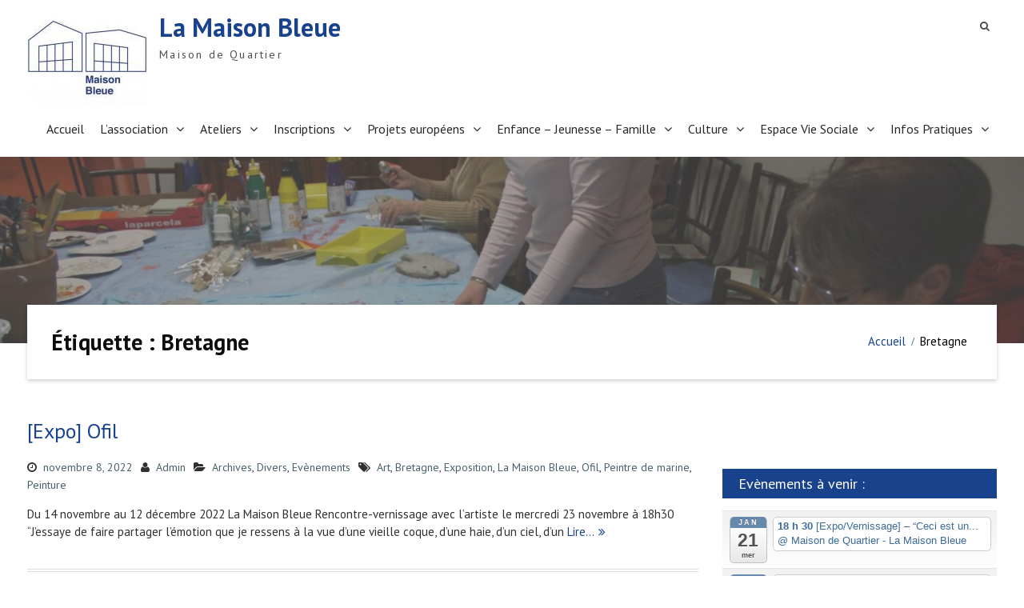

--- FILE ---
content_type: text/html; charset=UTF-8
request_url: https://lamaisonbleuerennes.fr/tag/bretagne
body_size: 16130
content:
<!DOCTYPE html> <html lang="fr-FR"><head>
	    <meta charset="UTF-8">
    <meta name="viewport" content="width=device-width, initial-scale=1">
    <link rel="profile" href="http://gmpg.org/xfn/11">
    <link rel="pingback" href="https://lamaisonbleuerennes.fr/xmlrpc.php">
    
<title>Bretagne &#8211; La Maison Bleue</title>
        <style type="text/css">
        </style>
        <link rel='dns-prefetch' href='//maxcdn.bootstrapcdn.com' />
<link rel='dns-prefetch' href='//fonts.googleapis.com' />
<link rel='dns-prefetch' href='//s.w.org' />
<link rel="alternate" type="application/rss+xml" title="La Maison Bleue &raquo; Flux" href="https://lamaisonbleuerennes.fr/feed" />
<link rel="alternate" type="application/rss+xml" title="La Maison Bleue &raquo; Flux des commentaires" href="https://lamaisonbleuerennes.fr/comments/feed" />
<link rel="alternate" type="application/rss+xml" title="La Maison Bleue &raquo; Flux de l’étiquette Bretagne" href="https://lamaisonbleuerennes.fr/tag/bretagne/feed" />
		<script type="text/javascript">
			window._wpemojiSettings = {"baseUrl":"https:\/\/s.w.org\/images\/core\/emoji\/11\/72x72\/","ext":".png","svgUrl":"https:\/\/s.w.org\/images\/core\/emoji\/11\/svg\/","svgExt":".svg","source":{"concatemoji":"https:\/\/lamaisonbleuerennes.fr\/wp-includes\/js\/wp-emoji-release.min.js?ver=4.9.28"}};
			!function(e,a,t){var n,r,o,i=a.createElement("canvas"),p=i.getContext&&i.getContext("2d");function s(e,t){var a=String.fromCharCode;p.clearRect(0,0,i.width,i.height),p.fillText(a.apply(this,e),0,0);e=i.toDataURL();return p.clearRect(0,0,i.width,i.height),p.fillText(a.apply(this,t),0,0),e===i.toDataURL()}function c(e){var t=a.createElement("script");t.src=e,t.defer=t.type="text/javascript",a.getElementsByTagName("head")[0].appendChild(t)}for(o=Array("flag","emoji"),t.supports={everything:!0,everythingExceptFlag:!0},r=0;r<o.length;r++)t.supports[o[r]]=function(e){if(!p||!p.fillText)return!1;switch(p.textBaseline="top",p.font="600 32px Arial",e){case"flag":return s([55356,56826,55356,56819],[55356,56826,8203,55356,56819])?!1:!s([55356,57332,56128,56423,56128,56418,56128,56421,56128,56430,56128,56423,56128,56447],[55356,57332,8203,56128,56423,8203,56128,56418,8203,56128,56421,8203,56128,56430,8203,56128,56423,8203,56128,56447]);case"emoji":return!s([55358,56760,9792,65039],[55358,56760,8203,9792,65039])}return!1}(o[r]),t.supports.everything=t.supports.everything&&t.supports[o[r]],"flag"!==o[r]&&(t.supports.everythingExceptFlag=t.supports.everythingExceptFlag&&t.supports[o[r]]);t.supports.everythingExceptFlag=t.supports.everythingExceptFlag&&!t.supports.flag,t.DOMReady=!1,t.readyCallback=function(){t.DOMReady=!0},t.supports.everything||(n=function(){t.readyCallback()},a.addEventListener?(a.addEventListener("DOMContentLoaded",n,!1),e.addEventListener("load",n,!1)):(e.attachEvent("onload",n),a.attachEvent("onreadystatechange",function(){"complete"===a.readyState&&t.readyCallback()})),(n=t.source||{}).concatemoji?c(n.concatemoji):n.wpemoji&&n.twemoji&&(c(n.twemoji),c(n.wpemoji)))}(window,document,window._wpemojiSettings);
		</script>
		<style type="text/css">
img.wp-smiley,
img.emoji {
	display: inline !important;
	border: none !important;
	box-shadow: none !important;
	height: 1em !important;
	width: 1em !important;
	margin: 0 .07em !important;
	vertical-align: -0.1em !important;
	background: none !important;
	padding: 0 !important;
}
</style>
<link rel='stylesheet' id='ai1ec_style-css'  href='//lamaisonbleuerennes.fr/wp-content/plugins/all-in-one-event-calendar/public/themes-ai1ec/vortex/css/ai1ec_parsed_css.css?ver=2.5.31' type='text/css' media='all' />
<link rel='stylesheet' id='contact-form-7-css'  href='https://lamaisonbleuerennes.fr/wp-content/plugins/contact-form-7/includes/css/styles.css?ver=5.0.2' type='text/css' media='all' />
<link rel='stylesheet' id='fts-feeds-css'  href='https://lamaisonbleuerennes.fr/wp-content/plugins/feed-them-social/feeds/css/styles.css?ver=4.9.28' type='text/css' media='all' />
<link rel='stylesheet' id='SFSImainCss-css'  href='https://lamaisonbleuerennes.fr/wp-content/plugins/ultimate-social-media-icons/css/sfsi-style.css?ver=2.9.4' type='text/css' media='all' />
<link rel='stylesheet' id='ffwd_frontend-css'  href='https://lamaisonbleuerennes.fr/wp-content/plugins/wd-facebook-feed/css/ffwd_frontend.css?ver=1.0.35' type='text/css' media='all' />
<link rel='stylesheet' id='ffwd_font-awesome-css'  href='https://lamaisonbleuerennes.fr/wp-content/plugins/wd-facebook-feed/css/font-awesome/font-awesome.css?ver=4.4.0' type='text/css' media='all' />
<link rel='stylesheet' id='ffwd_mCustomScrollbar-css'  href='https://lamaisonbleuerennes.fr/wp-content/plugins/wd-facebook-feed/css/jquery.mCustomScrollbar.css?ver=1.0.35' type='text/css' media='all' />
<link rel='stylesheet' id='font-awesome-css'  href='//maxcdn.bootstrapcdn.com/font-awesome/4.4.0/css/font-awesome.min.css?ver=4.9.28' type='text/css' media='all' />
<link rel='stylesheet' id='ot-widget-style-css'  href='https://lamaisonbleuerennes.fr/wp-content/plugins/orange-themes-custom-widgets/css/style-plugins.css?ver=4.9.28' type='text/css' media='all' />
<link rel='stylesheet' id='animate-css'  href='https://lamaisonbleuerennes.fr/wp-content/themes/corpo-eye-pro/third-party/wow/css/animate.min.css?ver=3.5' type='text/css' media='all' />
<link rel='stylesheet' id='corpo-eye-google-fonts-css'  href='//fonts.googleapis.com/css?family=PT+Sans%3A400%2C500%2C600%2C700&#038;subset=latin%2Clatin-ext' type='text/css' media='all' />
<link rel='stylesheet' id='jquery-sidr-css'  href='https://lamaisonbleuerennes.fr/wp-content/themes/corpo-eye-pro/third-party/sidr/css/jquery.sidr.dark.min.css?ver=2.2.1' type='text/css' media='all' />
<link rel='stylesheet' id='corpo-eye-style-css'  href='https://lamaisonbleuerennes.fr/wp-content/themes/corpo-eye-pro/style.css?ver=2.0' type='text/css' media='all' />
<link rel='stylesheet' id='newsletter-css'  href='https://lamaisonbleuerennes.fr/wp-content/plugins/newsletter/style.css?ver=5.5.0' type='text/css' media='all' />
<script type='text/javascript' src='https://lamaisonbleuerennes.fr/wp-includes/js/jquery/jquery.js?ver=1.12.4'></script>
<script type='text/javascript' src='https://lamaisonbleuerennes.fr/wp-includes/js/jquery/jquery-migrate.min.js?ver=1.4.1'></script>
<script type='text/javascript' src='https://lamaisonbleuerennes.fr/wp-content/plugins/feed-them-social/feeds/js/powered-by.js?ver=4.9.28'></script>
<script type='text/javascript' src='https://lamaisonbleuerennes.fr/wp-content/plugins/feed-them-social/feeds/js/fts-global.js?ver=4.9.28'></script>
<script type='text/javascript'>
/* <![CDATA[ */
var ffwd_frontend_text = {"comment_reply":"Reply","view":"View","more_comments":"more comments","year":"year","years":"years","hour":"hour","hours":"hours","months":"months","month":"month","weeks":"weeks","week":"week","days":"days","day":"day","minutes":"minutes","minute":"minute","seconds":"seconds","second":"second","ago":"ago","ajax_url":"https:\/\/lamaisonbleuerennes.fr\/wp-admin\/admin-ajax.php","and":"and","others":"others"};
/* ]]> */
</script>
<script type='text/javascript' src='https://lamaisonbleuerennes.fr/wp-content/plugins/wd-facebook-feed/js/ffwd_frontend.js?ver=1.0.35'></script>
<script type='text/javascript' src='https://lamaisonbleuerennes.fr/wp-content/plugins/wd-facebook-feed/js/jquery.mobile.js?ver=1.0.35'></script>
<script type='text/javascript' src='https://lamaisonbleuerennes.fr/wp-content/plugins/wd-facebook-feed/js/jquery.mCustomScrollbar.concat.min.js?ver=1.0.35'></script>
<script type='text/javascript' src='https://lamaisonbleuerennes.fr/wp-content/plugins/wd-facebook-feed/js/jquery.fullscreen-0.4.1.js?ver=0.4.1'></script>
<script type='text/javascript'>
/* <![CDATA[ */
var ffwd_objectL10n = {"ffwd_field_required":"field is required.","ffwd_mail_validation":"This is not a valid email address.","ffwd_search_result":"There are no images matching your search."};
/* ]]> */
</script>
<script type='text/javascript' src='https://lamaisonbleuerennes.fr/wp-content/plugins/wd-facebook-feed/js/ffwd_gallery_box.js?ver=1.0.35'></script>
<link rel='https://api.w.org/' href='https://lamaisonbleuerennes.fr/wp-json/' />
<link rel="EditURI" type="application/rsd+xml" title="RSD" href="https://lamaisonbleuerennes.fr/xmlrpc.php?rsd" />
<link rel="wlwmanifest" type="application/wlwmanifest+xml" href="https://lamaisonbleuerennes.fr/wp-includes/wlwmanifest.xml" /> 
<meta name="generator" content="WordPress 4.9.28" />
<meta name="follow.[base64]" content="ZM9YKx3HbtFNjqkTxbrX"/><link rel="icon" href="https://lamaisonbleuerennes.fr/wp-content/uploads/2021/03/logotitre_RVB-e1616492112516-150x150.jpg" sizes="32x32" />
<link rel="icon" href="https://lamaisonbleuerennes.fr/wp-content/uploads/2021/03/logotitre_RVB-e1616493784841.jpg" sizes="192x192" />
<link rel="apple-touch-icon-precomposed" href="https://lamaisonbleuerennes.fr/wp-content/uploads/2021/03/logotitre_RVB-e1616493784841.jpg" />
<meta name="msapplication-TileImage" content="https://lamaisonbleuerennes.fr/wp-content/uploads/2021/03/logotitre_RVB-e1616493784841.jpg" />
<style type="text/css">body{color:#303030}
h1,h2,h3,h4,h5,h6{color:#0c0c0c}
#content .entry-title{color:#000000}
#featured-slider .overlay-enabled .cycle-slide::after,#custom-header::after,#featured-slider .overlay-disabled .cycle-caption::after{background-color:#707070}
.header-content,#breadcrumb{color:#000000}
</style></head>

<body class="archive tag tag-bretagne tag-619 wp-custom-logo sfsi_actvite_theme_flat group-blog global-layout-right-sidebar header-overlap-off enabled-sticky-primary-menu">

	    <div id="page" class="hfeed site">
    <a class="skip-link screen-reader-text" href="#content">Skip to content</a>		<a id="mobile-trigger" href="#mob-menu"><i class="fa fa-bars"></i></a>
		<div id="mob-menu">
			<ul id="menu-menu-1" class="menu"><li id="menu-item-247" class="menu-item menu-item-type-custom menu-item-object-custom menu-item-home menu-item-247"><a href="http://lamaisonbleuerennes.fr/">Accueil</a></li>
<li id="menu-item-9667" class="menu-item menu-item-type-custom menu-item-object-custom menu-item-has-children menu-item-9667"><a href="#">L&#8217;association</a>
<ul class="sub-menu">
	<li id="menu-item-1616" class="menu-item menu-item-type-post_type menu-item-object-post menu-item-1616"><a href="https://lamaisonbleuerennes.fr/presentation-2">Histoire de la Maison Bleue</a></li>
	<li id="menu-item-10093" class="menu-item menu-item-type-post_type menu-item-object-post menu-item-10093"><a href="https://lamaisonbleuerennes.fr/projet-associatif">Projet associatif</a></li>
	<li id="menu-item-1628" class="menu-item menu-item-type-post_type menu-item-object-post menu-item-1628"><a href="https://lamaisonbleuerennes.fr/equipe-permanente">Equipe permanente</a></li>
	<li id="menu-item-1629" class="menu-item menu-item-type-post_type menu-item-object-post menu-item-1629"><a href="https://lamaisonbleuerennes.fr/conseil-dadministration">Conseil d&#8217;Administration</a></li>
	<li id="menu-item-1630" class="menu-item menu-item-type-post_type menu-item-object-post menu-item-1630"><a href="https://lamaisonbleuerennes.fr/partenaires-2">Partenaires</a></li>
	<li id="menu-item-10104" class="menu-item menu-item-type-post_type menu-item-object-post menu-item-10104"><a href="https://lamaisonbleuerennes.fr/rapports-dactivites">Rapports d&#8217;activités</a></li>
</ul>
</li>
<li id="menu-item-1263" class="menu-item menu-item-type-post_type menu-item-object-page menu-item-has-children menu-item-1263"><a href="https://lamaisonbleuerennes.fr/ateliers">Ateliers</a>
<ul class="sub-menu">
	<li id="menu-item-10118" class="menu-item menu-item-type-post_type menu-item-object-post menu-item-10118"><a href="https://lamaisonbleuerennes.fr/tarifs">Tarifs</a></li>
	<li id="menu-item-1267" class="menu-item menu-item-type-taxonomy menu-item-object-category menu-item-has-children menu-item-1267"><a href="https://lamaisonbleuerennes.fr/category/musiques">Musique</a>
	<ul class="sub-menu">
		<li id="menu-item-1575" class="menu-item menu-item-type-post_type menu-item-object-post menu-item-1575"><a href="https://lamaisonbleuerennes.fr/eveil-et-formation-musicale">Éveil et Sensibilisation musicale</a></li>
		<li id="menu-item-1576" class="menu-item menu-item-type-post_type menu-item-object-post menu-item-1576"><a href="https://lamaisonbleuerennes.fr/cours-dinstruments">Cours d&#8217;instruments</a></li>
		<li id="menu-item-1492" class="menu-item menu-item-type-post_type menu-item-object-post menu-item-1492"><a href="https://lamaisonbleuerennes.fr/chant-chorale">Chant/Chorales</a></li>
	</ul>
</li>
	<li id="menu-item-1264" class="menu-item menu-item-type-taxonomy menu-item-object-category menu-item-has-children menu-item-1264"><a href="https://lamaisonbleuerennes.fr/category/activites-creatives">Art et Création</a>
	<ul class="sub-menu">
		<li id="menu-item-1647" class="menu-item menu-item-type-post_type menu-item-object-post menu-item-1647"><a href="https://lamaisonbleuerennes.fr/peinture-et-dessin">Peinture, Dessin, Arts plastiques</a></li>
		<li id="menu-item-1645" class="menu-item menu-item-type-post_type menu-item-object-post menu-item-1645"><a href="https://lamaisonbleuerennes.fr/couture-2">Couture</a></li>
		<li id="menu-item-6845" class="menu-item menu-item-type-post_type menu-item-object-post menu-item-6845"><a href="https://lamaisonbleuerennes.fr/echecs">Echecs</a></li>
	</ul>
</li>
	<li id="menu-item-1268" class="menu-item menu-item-type-taxonomy menu-item-object-category menu-item-has-children menu-item-1268"><a href="https://lamaisonbleuerennes.fr/category/theatre-langue">Expression</a>
	<ul class="sub-menu">
		<li id="menu-item-1642" class="menu-item menu-item-type-post_type menu-item-object-post menu-item-1642"><a href="https://lamaisonbleuerennes.fr/theatre-2">Théâtre</a></li>
		<li id="menu-item-4602" class="menu-item menu-item-type-post_type menu-item-object-post menu-item-4602"><a href="https://lamaisonbleuerennes.fr/atelier-decriture">Atelier d&#8217;écriture</a></li>
		<li id="menu-item-7941" class="menu-item menu-item-type-post_type menu-item-object-post menu-item-7941"><a href="https://lamaisonbleuerennes.fr/italien">Italien / Arabe</a></li>
	</ul>
</li>
	<li id="menu-item-1266" class="menu-item menu-item-type-taxonomy menu-item-object-category menu-item-has-children menu-item-1266"><a href="https://lamaisonbleuerennes.fr/category/danses">Danse</a>
	<ul class="sub-menu">
		<li id="menu-item-1643" class="menu-item menu-item-type-post_type menu-item-object-post menu-item-1643"><a href="https://lamaisonbleuerennes.fr/danses-enfants">Danse et Expression corporelle Enfants</a></li>
		<li id="menu-item-1644" class="menu-item menu-item-type-post_type menu-item-object-post menu-item-1644"><a href="https://lamaisonbleuerennes.fr/danses-jeunes-et-adultes">Danse Jeunes et Adultes</a></li>
	</ul>
</li>
	<li id="menu-item-1265" class="menu-item menu-item-type-taxonomy menu-item-object-category menu-item-has-children menu-item-1265"><a href="https://lamaisonbleuerennes.fr/category/bien-etre-et-sante">Forme &#038; Bien-être</a>
	<ul class="sub-menu">
		<li id="menu-item-10309" class="menu-item menu-item-type-post_type menu-item-object-post menu-item-10309"><a href="https://lamaisonbleuerennes.fr/gym-stretching-postural-renforcement-musculaire">Gym / Renforcement musculaire</a></li>
		<li id="menu-item-10308" class="menu-item menu-item-type-post_type menu-item-object-post menu-item-10308"><a href="https://lamaisonbleuerennes.fr/oriental-training-zumba">Oriental training / Zumba</a></li>
		<li id="menu-item-10307" class="menu-item menu-item-type-post_type menu-item-object-post menu-item-10307"><a href="https://lamaisonbleuerennes.fr/sophrologie">Sophrologie</a></li>
		<li id="menu-item-10306" class="menu-item menu-item-type-post_type menu-item-object-post menu-item-10306"><a href="https://lamaisonbleuerennes.fr/pilates">Pilates</a></li>
		<li id="menu-item-10305" class="menu-item menu-item-type-post_type menu-item-object-post menu-item-10305"><a href="https://lamaisonbleuerennes.fr/yoga-tai-chi-chuan">Yoga / Tai Chi Chuan</a></li>
		<li id="menu-item-10304" class="menu-item menu-item-type-post_type menu-item-object-post menu-item-10304"><a href="https://lamaisonbleuerennes.fr/feldenkrais-danse-douce">Feldenkrais / Danse douce</a></li>
		<li id="menu-item-10447" class="menu-item menu-item-type-post_type menu-item-object-post menu-item-10447"><a href="https://lamaisonbleuerennes.fr/yoga-en-famille">Yoga en famille</a></li>
	</ul>
</li>
</ul>
</li>
<li id="menu-item-10196" class="menu-item menu-item-type-custom menu-item-object-custom menu-item-home menu-item-has-children menu-item-10196"><a href="https://lamaisonbleuerennes.fr/#">Inscriptions</a>
<ul class="sub-menu">
	<li id="menu-item-10205" class="menu-item menu-item-type-post_type menu-item-object-post menu-item-10205"><a href="https://lamaisonbleuerennes.fr/adhesion">Adhésion</a></li>
	<li id="menu-item-10225" class="menu-item menu-item-type-post_type menu-item-object-post menu-item-10225"><a href="https://lamaisonbleuerennes.fr/inscriptions-et-reinscriptions-2025-2026">Inscriptions et Réinscriptions 2025-2026</a></li>
	<li id="menu-item-10230" class="menu-item menu-item-type-post_type menu-item-object-post menu-item-10230"><a href="https://lamaisonbleuerennes.fr/tarifs-solidaires-2">Tarifs solidaires</a></li>
	<li id="menu-item-10204" class="menu-item menu-item-type-post_type menu-item-object-post menu-item-10204"><a href="https://lamaisonbleuerennes.fr/modalites-de-paiement">Modalités de paiement</a></li>
	<li id="menu-item-10203" class="menu-item menu-item-type-post_type menu-item-object-post menu-item-10203"><a href="https://lamaisonbleuerennes.fr/aides-sociales">Aides sociales</a></li>
</ul>
</li>
<li id="menu-item-9668" class="menu-item menu-item-type-custom menu-item-object-custom menu-item-has-children menu-item-9668"><a href="#">Projets européens</a>
<ul class="sub-menu">
	<li id="menu-item-9386" class="menu-item menu-item-type-post_type menu-item-object-post menu-item-9386"><a href="https://lamaisonbleuerennes.fr/maisons-europeennes-de-la-lecture">Maisons Européennes de la Lecture</a></li>
	<li id="menu-item-9387" class="menu-item menu-item-type-post_type menu-item-object-post menu-item-9387"><a href="https://lamaisonbleuerennes.fr/raconte-moi-leurope">Raconte-moi l&#8217;Europe</a></li>
</ul>
</li>
<li id="menu-item-9669" class="menu-item menu-item-type-custom menu-item-object-custom menu-item-has-children menu-item-9669"><a href="#">Enfance &#8211; Jeunesse &#8211; Famille</a>
<ul class="sub-menu">
	<li id="menu-item-1851" class="menu-item menu-item-type-post_type menu-item-object-page menu-item-has-children menu-item-1851"><a href="https://lamaisonbleuerennes.fr/enfance-3-9-ans">Petite Enfance et Enfance</a>
	<ul class="sub-menu">
		<li id="menu-item-1920" class="menu-item menu-item-type-taxonomy menu-item-object-category menu-item-1920"><a href="https://lamaisonbleuerennes.fr/category/activites-enfance">Activités Enfance</a></li>
	</ul>
</li>
	<li id="menu-item-1852" class="menu-item menu-item-type-post_type menu-item-object-page menu-item-has-children menu-item-1852"><a href="https://lamaisonbleuerennes.fr/jeunesse-10-17-ans">Jeunesse</a>
	<ul class="sub-menu">
		<li id="menu-item-1921" class="menu-item menu-item-type-taxonomy menu-item-object-category menu-item-1921"><a href="https://lamaisonbleuerennes.fr/category/activites-jeunesse">Activités Jeunesse</a></li>
	</ul>
</li>
	<li id="menu-item-1853" class="menu-item menu-item-type-post_type menu-item-object-page menu-item-1853"><a href="https://lamaisonbleuerennes.fr/famille-parentalite">Famille</a></li>
</ul>
</li>
<li id="menu-item-9670" class="menu-item menu-item-type-custom menu-item-object-custom menu-item-has-children menu-item-9670"><a href="#">Culture</a>
<ul class="sub-menu">
	<li id="menu-item-2109" class="menu-item menu-item-type-post_type menu-item-object-page menu-item-has-children menu-item-2109"><a href="https://lamaisonbleuerennes.fr/evenements-2">Evènements</a>
	<ul class="sub-menu">
		<li id="menu-item-2111" class="menu-item menu-item-type-taxonomy menu-item-object-category menu-item-2111"><a href="https://lamaisonbleuerennes.fr/category/evenements/actualite">Actualité</a></li>
		<li id="menu-item-2136" class="menu-item menu-item-type-post_type menu-item-object-post menu-item-2136"><a href="https://lamaisonbleuerennes.fr/a-venir">A venir</a></li>
		<li id="menu-item-2112" class="menu-item menu-item-type-taxonomy menu-item-object-category menu-item-2112"><a href="https://lamaisonbleuerennes.fr/category/evenements/archives">Archives</a></li>
	</ul>
</li>
	<li id="menu-item-2168" class="menu-item menu-item-type-post_type menu-item-object-page menu-item-has-children menu-item-2168"><a href="https://lamaisonbleuerennes.fr/culture/espace-lecture">Point lecture / Tiers-lieu</a>
	<ul class="sub-menu">
		<li id="menu-item-2435" class="menu-item menu-item-type-post_type menu-item-object-post menu-item-2435"><a href="https://lamaisonbleuerennes.fr/permanences-de-pret">Permanences de prêt</a></li>
		<li id="menu-item-9245" class="menu-item menu-item-type-post_type menu-item-object-page menu-item-9245"><a href="https://lamaisonbleuerennes.fr/ca-te-dit-samedi">Ça te dit, samedi</a></li>
		<li id="menu-item-2436" class="menu-item menu-item-type-taxonomy menu-item-object-category menu-item-2436"><a href="https://lamaisonbleuerennes.fr/category/espace-lecture/club-de-lecture">Club de lecture</a></li>
		<li id="menu-item-2437" class="menu-item menu-item-type-taxonomy menu-item-object-category menu-item-2437"><a href="https://lamaisonbleuerennes.fr/category/espace-lecture/rencontres-dauteurs">Rencontres d&#8217;auteurs</a></li>
		<li id="menu-item-2451" class="menu-item menu-item-type-post_type menu-item-object-post menu-item-2451"><a href="https://lamaisonbleuerennes.fr/soirees-livres-jeux">Soirées Livres &#038; Jeux</a></li>
	</ul>
</li>
</ul>
</li>
<li id="menu-item-1241" class="menu-item menu-item-type-post_type menu-item-object-page menu-item-has-children menu-item-1241"><a href="https://lamaisonbleuerennes.fr/espace-habitants">Espace Vie Sociale</a>
<ul class="sub-menu">
	<li id="menu-item-1662" class="menu-item menu-item-type-post_type menu-item-object-page menu-item-1662"><a href="https://lamaisonbleuerennes.fr/un-espace-cafeteria-2">L&#8217;espace cafétéria</a></li>
	<li id="menu-item-1661" class="menu-item menu-item-type-post_type menu-item-object-page menu-item-1661"><a href="https://lamaisonbleuerennes.fr/initiative-dhabitants">Les initiatives d&#8217;habitants</a></li>
	<li id="menu-item-2156" class="menu-item menu-item-type-post_type menu-item-object-page menu-item-2156"><a href="https://lamaisonbleuerennes.fr/espace-habitants/depot-de-pains-legumes-bio">Le café associatif</a></li>
	<li id="menu-item-1974" class="menu-item menu-item-type-post_type menu-item-object-page menu-item-1974"><a href="https://lamaisonbleuerennes.fr/epeler">Ateliers E.P.E.L.E.R.</a></li>
</ul>
</li>
<li id="menu-item-1786" class="menu-item menu-item-type-post_type menu-item-object-page menu-item-has-children menu-item-1786"><a href="https://lamaisonbleuerennes.fr/infos-pratiques">Infos Pratiques</a>
<ul class="sub-menu">
	<li id="menu-item-10127" class="menu-item menu-item-type-post_type menu-item-object-post menu-item-10127"><a href="https://lamaisonbleuerennes.fr/horaires">Horaires</a></li>
	<li id="menu-item-10125" class="menu-item menu-item-type-post_type menu-item-object-post menu-item-10125"><a href="https://lamaisonbleuerennes.fr/pour-venir">Pour venir</a></li>
	<li id="menu-item-10135" class="menu-item menu-item-type-post_type menu-item-object-post menu-item-10135"><a href="https://lamaisonbleuerennes.fr/contact">Contact</a></li>
	<li id="menu-item-1779" class="menu-item menu-item-type-post_type menu-item-object-page menu-item-1779"><a href="https://lamaisonbleuerennes.fr/inscriptions">Inscriptions</a></li>
	<li id="menu-item-10126" class="menu-item menu-item-type-post_type menu-item-object-post menu-item-10126"><a href="https://lamaisonbleuerennes.fr/tarifs-solidaires">Tarifs solidaires</a></li>
	<li id="menu-item-2149" class="menu-item menu-item-type-post_type menu-item-object-page menu-item-2149"><a href="https://lamaisonbleuerennes.fr/infos-pratiques/location-de-salles">Location de salles</a></li>
	<li id="menu-item-129" class="menu-item menu-item-type-post_type menu-item-object-page menu-item-129"><a href="https://lamaisonbleuerennes.fr/calendar">Agenda</a></li>
	<li id="menu-item-10153" class="menu-item menu-item-type-post_type menu-item-object-post menu-item-10153"><a href="https://lamaisonbleuerennes.fr/offres-demploi">Offres d&#8217;emploi</a></li>
</ul>
</li>
</ul>		</div><!-- #mob-menu -->
		
    <header id="masthead" class="site-header" role="banner"><div class="container">			    <div class="site-branding">

			<a href="https://lamaisonbleuerennes.fr/" class="custom-logo-link" rel="home" itemprop="url"><img width="150" height="123" src="https://lamaisonbleuerennes.fr/wp-content/uploads/2021/03/cropped-logotitre_RVB-e1616493784841.jpg" class="custom-logo" alt="La Maison Bleue" itemprop="logo" /></a>
													<div id="site-identity">
																		<p class="site-title"><a href="https://lamaisonbleuerennes.fr/" rel="home">La Maison Bleue</a></p>
																						<p class="site-description">Maison de Quartier</p>
									</div><!-- #site-identity -->
				    </div><!-- .site-branding -->
    		    	    	<div class="header-search-box">
		    	<a href="#" class="search-icon"><i class="fa fa-search"></i></a>
		    	<div class="search-box-wrap">
		    		<form role="search" method="get" class="search-form" action="https://lamaisonbleuerennes.fr/">
	      <label>
	        <span class="screen-reader-text">Search for:</span>
	        <input type="search" class="search-field" placeholder="Rechercher..." value="" name="s" title="Search for:" />
	      </label>
	      <input type="submit" class="search-submit" value="&#xf002;" /></form>		    	</div><!-- .search-box-wrap -->
		    </div><!-- .header-search-box -->
			    <div id="main-nav">
	        <nav id="site-navigation" class="main-navigation" role="navigation">
	            <div class="wrap-menu-content">
					<div class="menu-menu-1-container"><ul id="primary-menu" class="menu"><li class="menu-item menu-item-type-custom menu-item-object-custom menu-item-home menu-item-247"><a href="http://lamaisonbleuerennes.fr/">Accueil</a></li>
<li class="menu-item menu-item-type-custom menu-item-object-custom menu-item-has-children menu-item-9667"><a href="#">L&#8217;association</a>
<ul class="sub-menu">
	<li class="menu-item menu-item-type-post_type menu-item-object-post menu-item-1616"><a href="https://lamaisonbleuerennes.fr/presentation-2">Histoire de la Maison Bleue</a></li>
	<li class="menu-item menu-item-type-post_type menu-item-object-post menu-item-10093"><a href="https://lamaisonbleuerennes.fr/projet-associatif">Projet associatif</a></li>
	<li class="menu-item menu-item-type-post_type menu-item-object-post menu-item-1628"><a href="https://lamaisonbleuerennes.fr/equipe-permanente">Equipe permanente</a></li>
	<li class="menu-item menu-item-type-post_type menu-item-object-post menu-item-1629"><a href="https://lamaisonbleuerennes.fr/conseil-dadministration">Conseil d&#8217;Administration</a></li>
	<li class="menu-item menu-item-type-post_type menu-item-object-post menu-item-1630"><a href="https://lamaisonbleuerennes.fr/partenaires-2">Partenaires</a></li>
	<li class="menu-item menu-item-type-post_type menu-item-object-post menu-item-10104"><a href="https://lamaisonbleuerennes.fr/rapports-dactivites">Rapports d&#8217;activités</a></li>
</ul>
</li>
<li class="menu-item menu-item-type-post_type menu-item-object-page menu-item-has-children menu-item-1263"><a href="https://lamaisonbleuerennes.fr/ateliers">Ateliers</a>
<ul class="sub-menu">
	<li class="menu-item menu-item-type-post_type menu-item-object-post menu-item-10118"><a href="https://lamaisonbleuerennes.fr/tarifs">Tarifs</a></li>
	<li class="menu-item menu-item-type-taxonomy menu-item-object-category menu-item-has-children menu-item-1267"><a href="https://lamaisonbleuerennes.fr/category/musiques">Musique</a>
	<ul class="sub-menu">
		<li class="menu-item menu-item-type-post_type menu-item-object-post menu-item-1575"><a href="https://lamaisonbleuerennes.fr/eveil-et-formation-musicale">Éveil et Sensibilisation musicale</a></li>
		<li class="menu-item menu-item-type-post_type menu-item-object-post menu-item-1576"><a href="https://lamaisonbleuerennes.fr/cours-dinstruments">Cours d&#8217;instruments</a></li>
		<li class="menu-item menu-item-type-post_type menu-item-object-post menu-item-1492"><a href="https://lamaisonbleuerennes.fr/chant-chorale">Chant/Chorales</a></li>
	</ul>
</li>
	<li class="menu-item menu-item-type-taxonomy menu-item-object-category menu-item-has-children menu-item-1264"><a href="https://lamaisonbleuerennes.fr/category/activites-creatives">Art et Création</a>
	<ul class="sub-menu">
		<li class="menu-item menu-item-type-post_type menu-item-object-post menu-item-1647"><a href="https://lamaisonbleuerennes.fr/peinture-et-dessin">Peinture, Dessin, Arts plastiques</a></li>
		<li class="menu-item menu-item-type-post_type menu-item-object-post menu-item-1645"><a href="https://lamaisonbleuerennes.fr/couture-2">Couture</a></li>
		<li class="menu-item menu-item-type-post_type menu-item-object-post menu-item-6845"><a href="https://lamaisonbleuerennes.fr/echecs">Echecs</a></li>
	</ul>
</li>
	<li class="menu-item menu-item-type-taxonomy menu-item-object-category menu-item-has-children menu-item-1268"><a href="https://lamaisonbleuerennes.fr/category/theatre-langue">Expression</a>
	<ul class="sub-menu">
		<li class="menu-item menu-item-type-post_type menu-item-object-post menu-item-1642"><a href="https://lamaisonbleuerennes.fr/theatre-2">Théâtre</a></li>
		<li class="menu-item menu-item-type-post_type menu-item-object-post menu-item-4602"><a href="https://lamaisonbleuerennes.fr/atelier-decriture">Atelier d&#8217;écriture</a></li>
		<li class="menu-item menu-item-type-post_type menu-item-object-post menu-item-7941"><a href="https://lamaisonbleuerennes.fr/italien">Italien / Arabe</a></li>
	</ul>
</li>
	<li class="menu-item menu-item-type-taxonomy menu-item-object-category menu-item-has-children menu-item-1266"><a href="https://lamaisonbleuerennes.fr/category/danses">Danse</a>
	<ul class="sub-menu">
		<li class="menu-item menu-item-type-post_type menu-item-object-post menu-item-1643"><a href="https://lamaisonbleuerennes.fr/danses-enfants">Danse et Expression corporelle Enfants</a></li>
		<li class="menu-item menu-item-type-post_type menu-item-object-post menu-item-1644"><a href="https://lamaisonbleuerennes.fr/danses-jeunes-et-adultes">Danse Jeunes et Adultes</a></li>
	</ul>
</li>
	<li class="menu-item menu-item-type-taxonomy menu-item-object-category menu-item-has-children menu-item-1265"><a href="https://lamaisonbleuerennes.fr/category/bien-etre-et-sante">Forme &#038; Bien-être</a>
	<ul class="sub-menu">
		<li class="menu-item menu-item-type-post_type menu-item-object-post menu-item-10309"><a href="https://lamaisonbleuerennes.fr/gym-stretching-postural-renforcement-musculaire">Gym / Renforcement musculaire</a></li>
		<li class="menu-item menu-item-type-post_type menu-item-object-post menu-item-10308"><a href="https://lamaisonbleuerennes.fr/oriental-training-zumba">Oriental training / Zumba</a></li>
		<li class="menu-item menu-item-type-post_type menu-item-object-post menu-item-10307"><a href="https://lamaisonbleuerennes.fr/sophrologie">Sophrologie</a></li>
		<li class="menu-item menu-item-type-post_type menu-item-object-post menu-item-10306"><a href="https://lamaisonbleuerennes.fr/pilates">Pilates</a></li>
		<li class="menu-item menu-item-type-post_type menu-item-object-post menu-item-10305"><a href="https://lamaisonbleuerennes.fr/yoga-tai-chi-chuan">Yoga / Tai Chi Chuan</a></li>
		<li class="menu-item menu-item-type-post_type menu-item-object-post menu-item-10304"><a href="https://lamaisonbleuerennes.fr/feldenkrais-danse-douce">Feldenkrais / Danse douce</a></li>
		<li class="menu-item menu-item-type-post_type menu-item-object-post menu-item-10447"><a href="https://lamaisonbleuerennes.fr/yoga-en-famille">Yoga en famille</a></li>
	</ul>
</li>
</ul>
</li>
<li class="menu-item menu-item-type-custom menu-item-object-custom menu-item-home menu-item-has-children menu-item-10196"><a href="https://lamaisonbleuerennes.fr/#">Inscriptions</a>
<ul class="sub-menu">
	<li class="menu-item menu-item-type-post_type menu-item-object-post menu-item-10205"><a href="https://lamaisonbleuerennes.fr/adhesion">Adhésion</a></li>
	<li class="menu-item menu-item-type-post_type menu-item-object-post menu-item-10225"><a href="https://lamaisonbleuerennes.fr/inscriptions-et-reinscriptions-2025-2026">Inscriptions et Réinscriptions 2025-2026</a></li>
	<li class="menu-item menu-item-type-post_type menu-item-object-post menu-item-10230"><a href="https://lamaisonbleuerennes.fr/tarifs-solidaires-2">Tarifs solidaires</a></li>
	<li class="menu-item menu-item-type-post_type menu-item-object-post menu-item-10204"><a href="https://lamaisonbleuerennes.fr/modalites-de-paiement">Modalités de paiement</a></li>
	<li class="menu-item menu-item-type-post_type menu-item-object-post menu-item-10203"><a href="https://lamaisonbleuerennes.fr/aides-sociales">Aides sociales</a></li>
</ul>
</li>
<li class="menu-item menu-item-type-custom menu-item-object-custom menu-item-has-children menu-item-9668"><a href="#">Projets européens</a>
<ul class="sub-menu">
	<li class="menu-item menu-item-type-post_type menu-item-object-post menu-item-9386"><a href="https://lamaisonbleuerennes.fr/maisons-europeennes-de-la-lecture">Maisons Européennes de la Lecture</a></li>
	<li class="menu-item menu-item-type-post_type menu-item-object-post menu-item-9387"><a href="https://lamaisonbleuerennes.fr/raconte-moi-leurope">Raconte-moi l&#8217;Europe</a></li>
</ul>
</li>
<li class="menu-item menu-item-type-custom menu-item-object-custom menu-item-has-children menu-item-9669"><a href="#">Enfance &#8211; Jeunesse &#8211; Famille</a>
<ul class="sub-menu">
	<li class="menu-item menu-item-type-post_type menu-item-object-page menu-item-has-children menu-item-1851"><a href="https://lamaisonbleuerennes.fr/enfance-3-9-ans">Petite Enfance et Enfance</a>
	<ul class="sub-menu">
		<li class="menu-item menu-item-type-taxonomy menu-item-object-category menu-item-1920"><a href="https://lamaisonbleuerennes.fr/category/activites-enfance">Activités Enfance</a></li>
	</ul>
</li>
	<li class="menu-item menu-item-type-post_type menu-item-object-page menu-item-has-children menu-item-1852"><a href="https://lamaisonbleuerennes.fr/jeunesse-10-17-ans">Jeunesse</a>
	<ul class="sub-menu">
		<li class="menu-item menu-item-type-taxonomy menu-item-object-category menu-item-1921"><a href="https://lamaisonbleuerennes.fr/category/activites-jeunesse">Activités Jeunesse</a></li>
	</ul>
</li>
	<li class="menu-item menu-item-type-post_type menu-item-object-page menu-item-1853"><a href="https://lamaisonbleuerennes.fr/famille-parentalite">Famille</a></li>
</ul>
</li>
<li class="menu-item menu-item-type-custom menu-item-object-custom menu-item-has-children menu-item-9670"><a href="#">Culture</a>
<ul class="sub-menu">
	<li class="menu-item menu-item-type-post_type menu-item-object-page menu-item-has-children menu-item-2109"><a href="https://lamaisonbleuerennes.fr/evenements-2">Evènements</a>
	<ul class="sub-menu">
		<li class="menu-item menu-item-type-taxonomy menu-item-object-category menu-item-2111"><a href="https://lamaisonbleuerennes.fr/category/evenements/actualite">Actualité</a></li>
		<li class="menu-item menu-item-type-post_type menu-item-object-post menu-item-2136"><a href="https://lamaisonbleuerennes.fr/a-venir">A venir</a></li>
		<li class="menu-item menu-item-type-taxonomy menu-item-object-category menu-item-2112"><a href="https://lamaisonbleuerennes.fr/category/evenements/archives">Archives</a></li>
	</ul>
</li>
	<li class="menu-item menu-item-type-post_type menu-item-object-page menu-item-has-children menu-item-2168"><a href="https://lamaisonbleuerennes.fr/culture/espace-lecture">Point lecture / Tiers-lieu</a>
	<ul class="sub-menu">
		<li class="menu-item menu-item-type-post_type menu-item-object-post menu-item-2435"><a href="https://lamaisonbleuerennes.fr/permanences-de-pret">Permanences de prêt</a></li>
		<li class="menu-item menu-item-type-post_type menu-item-object-page menu-item-9245"><a href="https://lamaisonbleuerennes.fr/ca-te-dit-samedi">Ça te dit, samedi</a></li>
		<li class="menu-item menu-item-type-taxonomy menu-item-object-category menu-item-2436"><a href="https://lamaisonbleuerennes.fr/category/espace-lecture/club-de-lecture">Club de lecture</a></li>
		<li class="menu-item menu-item-type-taxonomy menu-item-object-category menu-item-2437"><a href="https://lamaisonbleuerennes.fr/category/espace-lecture/rencontres-dauteurs">Rencontres d&#8217;auteurs</a></li>
		<li class="menu-item menu-item-type-post_type menu-item-object-post menu-item-2451"><a href="https://lamaisonbleuerennes.fr/soirees-livres-jeux">Soirées Livres &#038; Jeux</a></li>
	</ul>
</li>
</ul>
</li>
<li class="menu-item menu-item-type-post_type menu-item-object-page menu-item-has-children menu-item-1241"><a href="https://lamaisonbleuerennes.fr/espace-habitants">Espace Vie Sociale</a>
<ul class="sub-menu">
	<li class="menu-item menu-item-type-post_type menu-item-object-page menu-item-1662"><a href="https://lamaisonbleuerennes.fr/un-espace-cafeteria-2">L&#8217;espace cafétéria</a></li>
	<li class="menu-item menu-item-type-post_type menu-item-object-page menu-item-1661"><a href="https://lamaisonbleuerennes.fr/initiative-dhabitants">Les initiatives d&#8217;habitants</a></li>
	<li class="menu-item menu-item-type-post_type menu-item-object-page menu-item-2156"><a href="https://lamaisonbleuerennes.fr/espace-habitants/depot-de-pains-legumes-bio">Le café associatif</a></li>
	<li class="menu-item menu-item-type-post_type menu-item-object-page menu-item-1974"><a href="https://lamaisonbleuerennes.fr/epeler">Ateliers E.P.E.L.E.R.</a></li>
</ul>
</li>
<li class="menu-item menu-item-type-post_type menu-item-object-page menu-item-has-children menu-item-1786"><a href="https://lamaisonbleuerennes.fr/infos-pratiques">Infos Pratiques</a>
<ul class="sub-menu">
	<li class="menu-item menu-item-type-post_type menu-item-object-post menu-item-10127"><a href="https://lamaisonbleuerennes.fr/horaires">Horaires</a></li>
	<li class="menu-item menu-item-type-post_type menu-item-object-post menu-item-10125"><a href="https://lamaisonbleuerennes.fr/pour-venir">Pour venir</a></li>
	<li class="menu-item menu-item-type-post_type menu-item-object-post menu-item-10135"><a href="https://lamaisonbleuerennes.fr/contact">Contact</a></li>
	<li class="menu-item menu-item-type-post_type menu-item-object-page menu-item-1779"><a href="https://lamaisonbleuerennes.fr/inscriptions">Inscriptions</a></li>
	<li class="menu-item menu-item-type-post_type menu-item-object-post menu-item-10126"><a href="https://lamaisonbleuerennes.fr/tarifs-solidaires">Tarifs solidaires</a></li>
	<li class="menu-item menu-item-type-post_type menu-item-object-page menu-item-2149"><a href="https://lamaisonbleuerennes.fr/infos-pratiques/location-de-salles">Location de salles</a></li>
	<li class="menu-item menu-item-type-post_type menu-item-object-page menu-item-129"><a href="https://lamaisonbleuerennes.fr/calendar">Agenda</a></li>
	<li class="menu-item menu-item-type-post_type menu-item-object-post menu-item-10153"><a href="https://lamaisonbleuerennes.fr/offres-demploi">Offres d&#8217;emploi</a></li>
</ul>
</li>
</ul></div>	            </div><!-- .menu-content -->
	        </nav><!-- #site-navigation -->
	    </div> <!-- #main-nav -->
	        </div><!-- .container --></header><!-- #masthead -->
			<div id="custom-header"  style="background-image:url(https://lamaisonbleuerennes.fr/wp-content/uploads/2017/10/cropped-Photos-MB-Clément-185-e1506940526131-1.jpg);background-size:cover;" >
			<div class="container">
						<div class="header-content">
			<div class="header-content-inner">
									<h1 class="page-title">					Étiquette : Bretagne					</h1>							</div><!-- .header-content-inner -->
			<div id="breadcrumb"><div role="navigation" aria-label="Breadcrumbs" class="breadcrumb-trail breadcrumbs" itemprop="breadcrumb"><ul class="trail-items" itemscope itemtype="http://schema.org/BreadcrumbList"><meta name="numberOfItems" content="2" /><meta name="itemListOrder" content="Ascending" /><li itemprop="itemListElement" itemscope itemtype="http://schema.org/ListItem" class="trail-item trail-begin"><a href="https://lamaisonbleuerennes.fr" rel="home"><span itemprop="name">Accueil</span></a><meta itemprop="position" content="1" /></li><li itemprop="itemListElement" itemscope itemtype="http://schema.org/ListItem" class="trail-item trail-end"><span itemprop="name">Bretagne</span><meta itemprop="position" content="2" /></li></ul></div></div><!-- #breadcrumb -->        </div><!-- .header-content -->
					</div><!-- .container -->
		</div><!-- #custom-header -->
		<div id="content" class="site-content"><div class="container"><div class="inner-wrapper">    
	<div id="primary" class="content-area">
		<main id="main" class="site-main" role="main">

		
						
				
<article id="post-7368" class="post-7368 post type-post status-publish format-standard hentry category-archives category-divers category-evenements tag-art tag-bretagne tag-exposition tag-la-maison-bleue tag-ofil tag-peintre-de-marine tag-peinture">
		
	<div class="entry-content-wrapper">
		<header class="entry-header">
			<h2 class="entry-title"><a href="https://lamaisonbleuerennes.fr/expo-ofil-peintre-de-marine" rel="bookmark">[Expo] Ofil</a></h2>		</header><!-- .entry-header -->

					<div class="entry-meta">
				<span class="posted-on"><a href="https://lamaisonbleuerennes.fr/expo-ofil-peintre-de-marine" rel="bookmark"><time class="entry-date published" datetime="2022-11-08T17:04:02+00:00">novembre 8, 2022</time><time class="updated" datetime="2022-12-20T11:11:12+00:00">décembre 20, 2022</time></a></span><span class="byline"> <span class="author vcard"><a class="url fn n" href="https://lamaisonbleuerennes.fr/author/klervi">Admin</a></span></span><span class="cat-links"><a href="https://lamaisonbleuerennes.fr/category/evenements/archives" rel="category tag">Archives</a>, <a href="https://lamaisonbleuerennes.fr/category/divers" rel="category tag">Divers</a>, <a href="https://lamaisonbleuerennes.fr/category/evenements" rel="category tag">Evènements</a></span><span class="tags-links"><a href="https://lamaisonbleuerennes.fr/tag/art" rel="tag">Art</a>, <a href="https://lamaisonbleuerennes.fr/tag/bretagne" rel="tag">Bretagne</a>, <a href="https://lamaisonbleuerennes.fr/tag/exposition" rel="tag">Exposition</a>, <a href="https://lamaisonbleuerennes.fr/tag/la-maison-bleue" rel="tag">La Maison Bleue</a>, <a href="https://lamaisonbleuerennes.fr/tag/ofil" rel="tag">Ofil</a>, <a href="https://lamaisonbleuerennes.fr/tag/peintre-de-marine" rel="tag">Peintre de marine</a>, <a href="https://lamaisonbleuerennes.fr/tag/peinture" rel="tag">Peinture</a></span>			</div><!-- .entry-meta -->
		
		<div class="entry-content">

							<p>Du 14 novembre au 12 décembre 2022 La Maison Bleue Rencontre-vernissage avec l&#8217;artiste le mercredi 23 novembre à 18h30 &nbsp; &nbsp; &#8220;J&#8217;essaye de faire partager l&#8217;émotion que je ressens à la vue d&#8217;une vieille coque, d&#8217;une haie, d’un ciel, d&#8217;un <a href="https://lamaisonbleuerennes.fr/expo-ofil-peintre-de-marine" class="more-link">Lire&#8230;</a></p>
		    
		</div><!-- .entry-content -->
	</div><!-- .entry-content-wrapper -->

	<footer class="entry-footer">
			</footer><!-- .entry-footer -->
</article><!-- #post-## -->

			
				
<article id="post-5783" class="post-5783 post type-post status-publish format-standard hentry category-actualites-autour-du-livre category-archives category-divers category-evenements tag-bretagne tag-contes tag-deust-metiers-du-livre tag-la-maison-bleue tag-podcasts tag-projet tag-universite-rennes-2">
		
	<div class="entry-content-wrapper">
		<header class="entry-header">
			<h2 class="entry-title"><a href="https://lamaisonbleuerennes.fr/evenement-podcasts-les-landes-fantastiques-de-bretagne" rel="bookmark">[Evènement] &#8211; Podcasts &#8211; Les Landes Fantastiques de Bretagne</a></h2>		</header><!-- .entry-header -->

					<div class="entry-meta">
				<span class="posted-on"><a href="https://lamaisonbleuerennes.fr/evenement-podcasts-les-landes-fantastiques-de-bretagne" rel="bookmark"><time class="entry-date published" datetime="2021-04-15T15:58:47+00:00">avril 15, 2021</time><time class="updated" datetime="2021-06-25T10:55:38+00:00">juin 25, 2021</time></a></span><span class="byline"> <span class="author vcard"><a class="url fn n" href="https://lamaisonbleuerennes.fr/author/klervi">Admin</a></span></span><span class="cat-links"><a href="https://lamaisonbleuerennes.fr/category/espace-lecture/actualites-autour-du-livre" rel="category tag">Actualités autour du livre</a>, <a href="https://lamaisonbleuerennes.fr/category/evenements/archives" rel="category tag">Archives</a>, <a href="https://lamaisonbleuerennes.fr/category/divers" rel="category tag">Divers</a>, <a href="https://lamaisonbleuerennes.fr/category/evenements" rel="category tag">Evènements</a></span><span class="tags-links"><a href="https://lamaisonbleuerennes.fr/tag/bretagne" rel="tag">Bretagne</a>, <a href="https://lamaisonbleuerennes.fr/tag/contes" rel="tag">Contes</a>, <a href="https://lamaisonbleuerennes.fr/tag/deust-metiers-du-livre" rel="tag">DEUST Métiers du livre</a>, <a href="https://lamaisonbleuerennes.fr/tag/la-maison-bleue" rel="tag">La Maison Bleue</a>, <a href="https://lamaisonbleuerennes.fr/tag/podcasts" rel="tag">Podcasts</a>, <a href="https://lamaisonbleuerennes.fr/tag/projet" rel="tag">Projet</a>, <a href="https://lamaisonbleuerennes.fr/tag/universite-rennes-2" rel="tag">Université Rennes 2</a></span>			</div><!-- .entry-meta -->
		
		<div class="entry-content">

							<p>Dans le cadre d&#8217;un partenariat entre La Maison Bleue et des étudiants en DEUST Métiers du livre, nous sommes heureux de vous présenter leur projet sur le thème des contes bretons pour adultes. Bienvenue aux abords d’Avalon. Lilwenn, notre guide, <a href="https://lamaisonbleuerennes.fr/evenement-podcasts-les-landes-fantastiques-de-bretagne" class="more-link">Lire&#8230;</a></p>
		    
		</div><!-- .entry-content -->
	</div><!-- .entry-content-wrapper -->

	<footer class="entry-footer">
			</footer><!-- .entry-footer -->
</article><!-- #post-## -->

			
		

		
		</main><!-- #main -->
	</div><!-- #primary -->

<div id="sidebar-primary" class="widget-area sidebar" role="complementary">
			<aside id="text-4" class="widget widget_text">			<div class="textwidget"><div id="fb-root"></div>
<p><script>(function(d, s, id) {
  var js, fjs = d.getElementsByTagName(s)[0];
  if (d.getElementById(id)) return;
  js = d.createElement(s); js.id = id;
  js.src = 'https://connect.facebook.net/fr_FR/sdk.js#xfbml=1&version=v3.0';
  fjs.parentNode.insertBefore(js, fjs);
}(document, 'script', 'facebook-jssdk'));</script></p>
<div class="fb-page" data-href="https://www.facebook.com/lamaisonbleuerennes/?ref=br_rs" data-tabs="timeline" data-small-header="false" data-adapt-container-width="true" data-hide-cover="false" data-show-facepile="true">
<blockquote cite="https://www.facebook.com/lamaisonbleuerennes/?ref=br_rs" class="fb-xfbml-parse-ignore"><p><a href="https://www.facebook.com/lamaisonbleuerennes/?ref=br_rs">Maison Bleue</a></p></blockquote>
</div>
</div>
		</aside><aside id="ai1ec_agenda_widget-3" class="widget widget_ai1ec_agenda_widget">

	<h2 class="widget-title">Evènements à venir : </h2>

<style>
<!--

-->
</style>
<div class="timely ai1ec-agenda-widget-view ai1ec-clearfix">

			<div>
													<div class="ai1ec-date
					">
					<a class="ai1ec-date-title ai1ec-load-view"
						href="https&#x3A;&#x2F;&#x2F;lamaisonbleuerennes.fr&#x2F;calendar&#x2F;action&#x7E;oneday&#x2F;exact_date&#x7E;21-1-2026&#x2F;">
						<div class="ai1ec-month">Jan</div>
						<div class="ai1ec-day">21</div>
						<div class="ai1ec-weekday">mer</div>
											</a>
					<div class="ai1ec-date-events">
													 																					<div class="ai1ec-event
									ai1ec-event-id-10776
									ai1ec-event-instance-id-685
									">

									<a href="https&#x3A;&#x2F;&#x2F;lamaisonbleuerennes.fr&#x2F;evenement&#x2F;expo-vernissage-ceci-est-une-histoire-damour-les-pastels-de-maelle-ledu&#x3F;instance_id&#x3D;685"
										class="ai1ec-popup-trigger ai1ec-load-event">
																					<span class="ai1ec-event-time">
												18 h 30
											</span>
										
										<span class="ai1ec-event-title">
											[Expo/Vernissage] &ndash; &ldquo;Ceci est un...
																							<span class="ai1ec-event-location"
													>@ Maison de Quartier - La Maison Bleue</span>
																					</span>
									</a>

									<div class="ai1ec-popover ai1ec-popup 
	ai1ec-event-instance-id-685">

		
	<span class="ai1ec-popup-title">
		<a href="https&#x3A;&#x2F;&#x2F;lamaisonbleuerennes.fr&#x2F;evenement&#x2F;expo-vernissage-ceci-est-une-histoire-damour-les-pastels-de-maelle-ledu&#x3F;instance_id&#x3D;685"
		   class="ai1ec-load-event"
			>[Expo/Vernissage] &ndash; &ldquo;Ceci est un...</a>
					<span class="ai1ec-event-location"
				>@ Maison de Quartier - La Maison Bleue</span>
					</span>

	
	<div class="ai1ec-event-time">
					Jan 21 @ 18 h 30
			</div>

			<a class="ai1ec-load-event"
			href="https&#x3A;&#x2F;&#x2F;lamaisonbleuerennes.fr&#x2F;evenement&#x2F;expo-vernissage-ceci-est-une-histoire-damour-les-pastels-de-maelle-ledu&#x3F;instance_id&#x3D;685">
			<div class="ai1ec-event-avatar timely  ai1ec-post_thumbnail ai1ec-landscape"><img src="https://lamaisonbleuerennes.fr/wp-content/uploads/2025/12/P1010290-bis-e1766155824564-300x144.png" alt="[Expo/Vernissage] - &quot;Ceci est une histoire d&#039;amour&quot; - les pastels de Maëlle Ledu @ Maison de Quartier - La Maison Bleue | Rennes | Bretagne | France" width="300" height="144" /></div>
		</a>
	
			<div class="ai1ec-popup-excerpt">Rencontre-vernissage mercredi 21 janvier 2026 Exposition présentée du 19 janvier au 13 février 2026 La Maison Bleue “Ceci est une histoire d’amour. Mon existence était trouble et sans couleurs, jusqu’à cette rencontre décisive. J’aimais tout d’eux : les teintes brillantes <a href="https://lamaisonbleuerennes.fr/evenement/expo-vernissage-ceci-est-une-histoire-damour-les-pastels-de-maelle-ledu" class="more-link">Lire...</a></div>
	
</div>

								</div>
							 						 					</div>
				</div>
							<div class="ai1ec-date
					">
					<a class="ai1ec-date-title ai1ec-load-view"
						href="https&#x3A;&#x2F;&#x2F;lamaisonbleuerennes.fr&#x2F;calendar&#x2F;action&#x7E;oneday&#x2F;exact_date&#x7E;23-1-2026&#x2F;">
						<div class="ai1ec-month">Jan</div>
						<div class="ai1ec-day">23</div>
						<div class="ai1ec-weekday">ven</div>
											</a>
					<div class="ai1ec-date-events">
													 																					<div class="ai1ec-event
									ai1ec-event-id-10775
									ai1ec-event-instance-id-684
									">

									<a href="https&#x3A;&#x2F;&#x2F;lamaisonbleuerennes.fr&#x2F;evenement&#x2F;assemblee-generale-de-la-maison-bleue-2&#x3F;instance_id&#x3D;684"
										class="ai1ec-popup-trigger ai1ec-load-event">
																					<span class="ai1ec-event-time">
												18 h 30
											</span>
										
										<span class="ai1ec-event-title">
											Assembl&eacute;e G&eacute;n&eacute;rale de la Maison ...
																							<span class="ai1ec-event-location"
													>@ Maison de Quartier - La Maison Bleue</span>
																					</span>
									</a>

									<div class="ai1ec-popover ai1ec-popup 
	ai1ec-event-instance-id-684">

		
	<span class="ai1ec-popup-title">
		<a href="https&#x3A;&#x2F;&#x2F;lamaisonbleuerennes.fr&#x2F;evenement&#x2F;assemblee-generale-de-la-maison-bleue-2&#x3F;instance_id&#x3D;684"
		   class="ai1ec-load-event"
			>Assembl&eacute;e G&eacute;n&eacute;rale de la Maison ...</a>
					<span class="ai1ec-event-location"
				>@ Maison de Quartier - La Maison Bleue</span>
					</span>

	
	<div class="ai1ec-event-time">
					Jan 23 @ 18 h 30
			</div>

			<a class="ai1ec-load-event"
			href="https&#x3A;&#x2F;&#x2F;lamaisonbleuerennes.fr&#x2F;evenement&#x2F;assemblee-generale-de-la-maison-bleue-2&#x3F;instance_id&#x3D;684">
			<div class="ai1ec-event-avatar timely  ai1ec-post_thumbnail ai1ec-landscape"><img src="https://lamaisonbleuerennes.fr/wp-content/uploads/2026/01/AG-24-Affiche-1-e1768232894247-300x133.png" alt="Assemblée Générale de la Maison Bleue @ Maison de Quartier - La Maison Bleue | Rennes | Bretagne | France" width="300" height="133" /></div>
		</a>
	
			<div class="ai1ec-popup-excerpt">– INVITATION A LA PROCHAINE ASSEMBLÉE GÉNÉRALE – Vendredi 23 janvier 2026 18h30 Moment important pour la maison de quartier, avec présentation des rapports moral, financier et d’activité 2023/2024, orientations futures et élection du Conseil d’Administration. Possibilité de candidater au CA, <a href="https://lamaisonbleuerennes.fr/evenement/assemblee-generale-de-la-maison-bleue-2" class="more-link">Lire...</a></div>
	
</div>

								</div>
							 						 					</div>
				</div>
							<div class="ai1ec-date
					">
					<a class="ai1ec-date-title ai1ec-load-view"
						href="https&#x3A;&#x2F;&#x2F;lamaisonbleuerennes.fr&#x2F;calendar&#x2F;action&#x7E;oneday&#x2F;exact_date&#x7E;24-1-2026&#x2F;">
						<div class="ai1ec-month">Jan</div>
						<div class="ai1ec-day">24</div>
						<div class="ai1ec-weekday">sam</div>
											</a>
					<div class="ai1ec-date-events">
													 																					<div class="ai1ec-event
									ai1ec-event-id-10778
									ai1ec-event-instance-id-686
									">

									<a href="https&#x3A;&#x2F;&#x2F;lamaisonbleuerennes.fr&#x2F;evenement&#x2F;festival-illoriental-spectacle-co-dictions-feminines-portraits-de-femmes-danses&#x3F;instance_id&#x3D;686"
										class="ai1ec-popup-trigger ai1ec-load-event">
																					<span class="ai1ec-event-time">
												20 h 30
											</span>
										
										<span class="ai1ec-event-title">
											[Festival Illoriental] &ndash; Spectac...
																							<span class="ai1ec-event-location"
													>@ Maison de Quartier - La Maison Bleue</span>
																					</span>
									</a>

									<div class="ai1ec-popover ai1ec-popup 
	ai1ec-event-instance-id-686">

		
	<span class="ai1ec-popup-title">
		<a href="https&#x3A;&#x2F;&#x2F;lamaisonbleuerennes.fr&#x2F;evenement&#x2F;festival-illoriental-spectacle-co-dictions-feminines-portraits-de-femmes-danses&#x3F;instance_id&#x3D;686"
		   class="ai1ec-load-event"
			>[Festival Illoriental] &ndash; Spectac...</a>
					<span class="ai1ec-event-location"
				>@ Maison de Quartier - La Maison Bleue</span>
					</span>

	
	<div class="ai1ec-event-time">
					Jan 24 @ 20 h 30
			</div>

			<a class="ai1ec-load-event"
			href="https&#x3A;&#x2F;&#x2F;lamaisonbleuerennes.fr&#x2F;evenement&#x2F;festival-illoriental-spectacle-co-dictions-feminines-portraits-de-femmes-danses&#x3F;instance_id&#x3D;686">
			<div class="ai1ec-event-avatar timely  ai1ec-post_thumbnail ai1ec-landscape"><img src="https://lamaisonbleuerennes.fr/wp-content/uploads/2026/01/Festival-Illoriental-Co-Dictions-féminines-1-e1767699285889-300x140.jpg" alt="[Festival Illoriental] - Spectacle &quot;Co-Dictions Féminines - Portraits de Femmes dansés...&quot; @ Maison de Quartier - La Maison Bleue | Rennes | Bretagne | France" width="300" height="140" /></div>
		</a>
	
			<div class="ai1ec-popup-excerpt">Samedi 24 janvier 2026 – 20h30 La Maison Bleue Inscription sur messenger à Amira Noor ed-Dunia ou via WhatsApp ou sms au 06 71 57 01 18. Tarifs : Adulte : 15€ Ado 11-17 ans : 10€ Enfant 6-10 ans <a href="https://lamaisonbleuerennes.fr/evenement/festival-illoriental-spectacle-co-dictions-feminines-portraits-de-femmes-danses" class="more-link">Lire...</a></div>
	
</div>

								</div>
							 						 					</div>
				</div>
							<div class="ai1ec-date
					">
					<a class="ai1ec-date-title ai1ec-load-view"
						href="https&#x3A;&#x2F;&#x2F;lamaisonbleuerennes.fr&#x2F;calendar&#x2F;action&#x7E;oneday&#x2F;exact_date&#x7E;7-2-2026&#x2F;">
						<div class="ai1ec-month">Fév</div>
						<div class="ai1ec-day">7</div>
						<div class="ai1ec-weekday">sam</div>
											</a>
					<div class="ai1ec-date-events">
													 																					<div class="ai1ec-event
									ai1ec-event-id-10779
									ai1ec-event-instance-id-687
									">

									<a href="https&#x3A;&#x2F;&#x2F;lamaisonbleuerennes.fr&#x2F;evenement&#x2F;formation-secourisme-psc1&#x3F;instance_id&#x3D;687"
										class="ai1ec-popup-trigger ai1ec-load-event">
																					<span class="ai1ec-event-time">
												9 h 00
											</span>
										
										<span class="ai1ec-event-title">
											[Formation] &ndash; Secourisme PSC1
																							<span class="ai1ec-event-location"
													>@ Maison de Quartier - La Maison Bleue</span>
																					</span>
									</a>

									<div class="ai1ec-popover ai1ec-popup 
	ai1ec-event-instance-id-687">

		
	<span class="ai1ec-popup-title">
		<a href="https&#x3A;&#x2F;&#x2F;lamaisonbleuerennes.fr&#x2F;evenement&#x2F;formation-secourisme-psc1&#x3F;instance_id&#x3D;687"
		   class="ai1ec-load-event"
			>[Formation] &ndash; Secourisme PSC1</a>
					<span class="ai1ec-event-location"
				>@ Maison de Quartier - La Maison Bleue</span>
					</span>

	
	<div class="ai1ec-event-time">
					Fév 7 @ 9 h 00 – 17 h 00
			</div>

			<a class="ai1ec-load-event"
			href="https&#x3A;&#x2F;&#x2F;lamaisonbleuerennes.fr&#x2F;evenement&#x2F;formation-secourisme-psc1&#x3F;instance_id&#x3D;687">
			<div class="ai1ec-event-avatar timely  ai1ec-post_thumbnail ai1ec-landscape"><img src="https://lamaisonbleuerennes.fr/wp-content/uploads/2024/05/Image-PSC1-e1768317541337-300x152.jpeg" alt="[Formation] - Secourisme PSC1 @ Maison de Quartier - La Maison Bleue | Rennes | Bretagne | France" width="300" height="152" /></div>
		</a>
	
			<div class="ai1ec-popup-excerpt">Samedi 7 février 2026 – 9h &gt; 17h La Maison Bleue Inscriptions à l’accueil ou via GOasso</div>
	
</div>

								</div>
							 						 					</div>
				</div>
			 		</div>
	 
			<div class="ai1ec-subscribe-buttons-widget">
							<a class="ai1ec-btn ai1ec-btn-default ai1ec-btn-xs ai1ec-pull-right
					ai1ec-calendar-link"
					href="https&#x3A;&#x2F;&#x2F;lamaisonbleuerennes.fr&#x2F;calendar&#x2F;">
					Voir le calendrier
					<i class="ai1ec-fa ai1ec-fa-arrow-right"></i>
				</a>
			
							<div class="ai1ec-subscribe-dropdown ai1ec-dropdown ai1ec-btn
	ai1ec-btn-default ai1ec-btn-xs">
	<span role="button" class="ai1ec-dropdown-toggle ai1ec-subscribe"
			data-toggle="ai1ec-dropdown">
		<i class="ai1ec-fa ai1ec-icon-rss ai1ec-fa-lg ai1ec-fa-fw"></i>
		<span class="ai1ec-hidden-xs">
							Ajouter
						<span class="ai1ec-caret"></span>
		</span>
	</span>
			<ul class="ai1ec-dropdown-menu ai1ec-pull-left" role="menu">
		<li>
			<a class="ai1ec-tooltip-trigger ai1ec-tooltip-auto" target="_blank"
				data-placement="right" title="Copiez cette URL pour votre propre calendrier Timely ou cliquez pour l’ajouter à votre calendrier de texte enrichi"
				href="http&#x3A;&#x2F;&#x2F;lamaisonbleuerennes.fr&#x2F;&#x3F;plugin&#x3D;all-in-one-event-calendar&amp;controller&#x3D;ai1ec_exporter_controller&amp;action&#x3D;export_events">
				<i class="ai1ec-fa ai1ec-fa-lg ai1ec-fa-fw ai1ec-icon-timely"></i>
				Ajouter au calendrier Timely
			</a>
		</li>
		<li>
			<a class="ai1ec-tooltip-trigger ai1ec-tooltip-auto" target="_blank"
			  data-placement="right" title="Abonnez-vous à ce calendrier dans votre agenda Google"
			  href="https://www.google.com/calendar/render?cid=http&#x25;3A&#x25;2F&#x25;2Flamaisonbleuerennes.fr&#x25;2F&#x25;3Fplugin&#x25;3Dall-in-one-event-calendar&#x25;26controller&#x25;3Dai1ec_exporter_controller&#x25;26action&#x25;3Dexport_events&#x25;26no_html&#x25;3Dtrue&#x25;26&#x25;26">
				<i class="ai1ec-fa ai1ec-icon-google ai1ec-fa-lg ai1ec-fa-fw"></i>
				Ajouter à Google
			</a>
		</li>
		<li>
			<a class="ai1ec-tooltip-trigger ai1ec-tooltip-auto" target="_blank"
			  data-placement="right" title="Abonnez-vous à ce calendrier dans MS Outlook"
			  href="webcal&#x3A;&#x2F;&#x2F;lamaisonbleuerennes.fr&#x2F;&#x3F;plugin&#x3D;all-in-one-event-calendar&amp;controller&#x3D;ai1ec_exporter_controller&amp;action&#x3D;export_events&amp;no_html&#x3D;true">
				<i class="ai1ec-fa ai1ec-icon-windows ai1ec-fa-lg ai1ec-fa-fw"></i>
				Ajouter à Outlook
			</a>
		</li>
		<li>
			<a class="ai1ec-tooltip-trigger ai1ec-tooltip-auto" target="_blank"
			  data-placement="right" title="Abonnez-vous à ce calendrier dans votre agenda Apple / iCal"
			  href="webcal&#x3A;&#x2F;&#x2F;lamaisonbleuerennes.fr&#x2F;&#x3F;plugin&#x3D;all-in-one-event-calendar&amp;controller&#x3D;ai1ec_exporter_controller&amp;action&#x3D;export_events&amp;no_html&#x3D;true">
				<i class="ai1ec-fa ai1ec-icon-apple ai1ec-fa-lg ai1ec-fa-fw"></i>
				Ajouter au calendrier Apple
			</a>
		</li>
		<li>
						<a class="ai1ec-tooltip-trigger ai1ec-tooltip-auto"
			  data-placement="right" title="Abonnez-vous à ce calendrier dans un autre calendrier en texte brut"
			  href="http&#x3A;&#x2F;&#x2F;lamaisonbleuerennes.fr&#x2F;&#x3F;plugin&#x3D;all-in-one-event-calendar&amp;controller&#x3D;ai1ec_exporter_controller&amp;action&#x3D;export_events&amp;no_html&#x3D;true">
				<i class="ai1ec-fa ai1ec-icon-calendar ai1ec-fa-fw"></i>
				Ajouter à un autre calendrier
			</a>
		</li>
		<li>
			<a class="ai1ec-tooltip-trigger ai1ec-tooltip-auto"
			  data-placement="right" title=""
			  href="http&#x3A;&#x2F;&#x2F;lamaisonbleuerennes.fr&#x2F;&#x3F;plugin&#x3D;all-in-one-event-calendar&amp;controller&#x3D;ai1ec_exporter_controller&amp;action&#x3D;export_events&xml=true">
				<i class="ai1ec-fa ai1ec-fa-file-text ai1ec-fa-lg ai1ec-fa-fw"></i>
				Exporter vers XML
			</a>
		</li>
	</ul>
</div>

					</div>
	 
</div>



</aside>		
	<aside id="ot_widgets_social-4" class="widget ot-widget-socials">		

		<div class="widget-container">

			<div class="widget-socials">
									<a href="https://twitter.com/@lamaisonbleue35" title="Twitter" target="_blank">
						<i class="fa fa-twitter"></i>
					</a>
													<a href="https://www.facebook.com/lamaisonbleuerennes/" title="Facebook" target="_blank">
						<i class="fa fa-facebook"></i>
					</a>
													<a href="https://plus.google.com/u/0/s/la%20maison%20bleue/" title="Google+" target="_blank">
						<i class="fa fa-google-plus"></i>
					</a>
																				

			</div>

		</div>

	</aside>		
	
      	</div><!-- #sidebar-primary -->
</div><!-- .inner-wrapper --></div><!-- .container --></div><!-- #content -->
	
		<div id="footer-contact-section" style="background-image:url(http://lamaisonbleuerennes.fr/wp-content/uploads/2018/05/Le-canal-Saint-Martin-e1526651419414.jpg);" class="footer-contact-overlay-enabled">
			<div class="container">
			<div class="inner-wrapper">
				<div class="quick-contact">
																			
						  	<div class="quick-contact-item quick-address">
							  	<div class="quick-contact-wrapper">
							  		<i class="fa fa-map-marker"></i>
							  		<div class="quick-contact-inner">
								  		<h4>Adresse</h4><a href="https://www.google.fr/maps/place/Maison+Bleue/@48.1229961,-1.687836,17z/data=!4m8!1m2!2m1!1sla+maison+bleue+rennes!3m4!1s0x480ede3caf38c77d:0xdb665d58358db723!8m2!3d48.1229961!4d-1.6856473" target="_blank">123, bd de Verdun 35000 Rennes</a>							  		</div> <!-- .quick-contact-inner -->
							  	</div>
						  	</div>
						
													<div class="quick-contact-item quick-call">
								<div class="quick-contact-wrapper">
									<i class="fa fa-phone"></i>
									<div class="quick-contact-inner">
										<h4>Téléphone</h4>
																				<a href="tel:0299337525">02 99 33 75 25</a>
									</div> <!-- .quick-contact-inner -->
								</div>
							</div>
										</div><!-- .quick-contact -->
				</div> <!-- .innerwrapper -->
			</div><!-- .container -->
		</div><!-- #footer-contact-section -->
		<footer id="colophon" class="site-footer" role="contentinfo"><div class="container">    
		<div class="colophon-inner colophon-grid-2">
			<div class="colophon-column-left">
			    				    <div class="colophon-column">
				    	<div class="copyright">
				    		Copyright © 2026 <a href="https://lamaisonbleuerennes.fr/">La Maison Bleue</a> - Reconnue d'intérêt général à caractère social et culturel, agréée Jeunesse et Education Populaire, agréée CAF 35, conventionnée avec la Ville de Rennes, affiliée à la Ligue de l'Enseignement 35.				    	</div><!-- .copyright -->
				    </div><!-- .colophon-column -->
			    			    
			    
		    </div> <!-- .colophon-column-left -->
			    <div class="colophon-column-right">

			    
			    				    <div class="colophon-column">
				    	<div class="site-info">
				    		Conception <a target="_blank" rel="designer">La Maison Bleue</a>				    	</div><!-- .site-info -->
				    </div><!-- .colophon-column -->
			    			 </div> <!-- .colophon-column-right -->
		</div><!-- .colophon-inner -->

	    	</div><!-- .container --></footer><!-- #colophon -->
</div><!-- #page --><a href="#page" class="scrollup" id="btn-scrollup"><i class="fa fa-angle-up"></i></a>
<script>
window.addEventListener('sfsi_functions_loaded', function() {
    if (typeof sfsi_responsive_toggle == 'function') {
        sfsi_responsive_toggle(0);
        // console.log('sfsi_responsive_toggle');

    }
})
</script>
<script>
window.addEventListener('sfsi_functions_loaded', function() {
    if (typeof sfsi_plugin_version == 'function') {
        sfsi_plugin_version(2.77);
    }
});

function sfsi_processfurther(ref) {
    var feed_id = '[base64]';
    var feedtype = 8;
    var email = jQuery(ref).find('input[name="email"]').val();
    var filter = /^(([^<>()[\]\\.,;:\s@\"]+(\.[^<>()[\]\\.,;:\s@\"]+)*)|(\".+\"))@((\[[0-9]{1,3}\.[0-9]{1,3}\.[0-9]{1,3}\.[0-9]{1,3}\])|(([a-zA-Z\-0-9]+\.)+[a-zA-Z]{2,}))$/;
    if ((email != "Enter your email") && (filter.test(email))) {
        if (feedtype == "8") {
            var url = "https://api.follow.it/subscription-form/" + feed_id + "/" + feedtype;
            window.open(url, "popupwindow", "scrollbars=yes,width=1080,height=760");
            return true;
        }
    } else {
        alert("Please enter email address");
        jQuery(ref).find('input[name="email"]').focus();
        return false;
    }
}
</script>
<style type="text/css" aria-selected="true">
.sfsi_subscribe_Popinner {
    width: 100% !important;

    height: auto !important;

        border: 1px solid #b5b5b5 !important;

    
    padding: 18px 0px !important;

    background-color: #ffffff !important;
}

.sfsi_subscribe_Popinner form {
    margin: 0 20px !important;
}

.sfsi_subscribe_Popinner h5 {
    font-family: Helvetica,Arial,sans-serif !important;

    font-weight: bold !important;
                color: #000000 !important;    
        font-size: 16px !important;    
        text-align: center !important;        margin: 0 0 10px !important;
    padding: 0 !important;
}

.sfsi_subscription_form_field {
    margin: 5px 0 !important;
    width: 100% !important;
    display: inline-flex;
    display: -webkit-inline-flex;
}

.sfsi_subscription_form_field input {
    width: 100% !important;
    padding: 10px 0px !important;
}

.sfsi_subscribe_Popinner input[type=email] {
        font-family: Helvetica,Arial,sans-serif !important;    
    font-style: normal !important;
        
        font-size: 14px !important;    
        text-align: center !important;    }

.sfsi_subscribe_Popinner input[type=email]::-webkit-input-placeholder {

        font-family: Helvetica,Arial,sans-serif !important;    
    font-style: normal !important;
           
        font-size: 14px !important;    
        text-align: center !important;    }

.sfsi_subscribe_Popinner input[type=email]:-moz-placeholder {
    /* Firefox 18- */
        font-family: Helvetica,Arial,sans-serif !important;    
    font-style: normal !important;
        
        font-size: 14px !important;    
        text-align: center !important;    
}

.sfsi_subscribe_Popinner input[type=email]::-moz-placeholder {
    /* Firefox 19+ */
        font-family: Helvetica,Arial,sans-serif !important;    
        font-style: normal !important;
        
            font-size: 14px !important;                text-align: center !important;    }

.sfsi_subscribe_Popinner input[type=email]:-ms-input-placeholder {

    font-family: Helvetica,Arial,sans-serif !important;
    font-style: normal !important;
        
            font-size: 14px !important ;
            text-align: center !important;    }

.sfsi_subscribe_Popinner input[type=submit] {

        font-family: Helvetica,Arial,sans-serif !important;    
    font-weight: bold !important;
            color: #000000 !important;    
        font-size: 16px !important;    
        text-align: center !important;    
        background-color: #dedede !important;    }

.sfsi_shortcode_container {
        float: left;
    }

    .sfsi_shortcode_container .norm_row .sfsi_wDiv {
        position: relative !important;
    }

    .sfsi_shortcode_container .sfsi_holders {
        display: none;
    }

    </style>

<script type='text/javascript'>
/* <![CDATA[ */
var wpcf7 = {"apiSettings":{"root":"https:\/\/lamaisonbleuerennes.fr\/wp-json\/contact-form-7\/v1","namespace":"contact-form-7\/v1"},"recaptcha":{"messages":{"empty":"Merci de confirmer que vous n\u2019\u00eates pas un robot."}}};
/* ]]> */
</script>
<script type='text/javascript' src='https://lamaisonbleuerennes.fr/wp-content/plugins/contact-form-7/includes/js/scripts.js?ver=5.0.2'></script>
<script type='text/javascript' src='https://lamaisonbleuerennes.fr/wp-includes/js/jquery/ui/core.min.js?ver=1.11.4'></script>
<script type='text/javascript' src='https://lamaisonbleuerennes.fr/wp-content/plugins/ultimate-social-media-icons/js/shuffle/modernizr.custom.min.js?ver=4.9.28'></script>
<script type='text/javascript' src='https://lamaisonbleuerennes.fr/wp-content/plugins/ultimate-social-media-icons/js/shuffle/jquery.shuffle.min.js?ver=4.9.28'></script>
<script type='text/javascript' src='https://lamaisonbleuerennes.fr/wp-content/plugins/ultimate-social-media-icons/js/shuffle/random-shuffle-min.js?ver=4.9.28'></script>
<script type='text/javascript'>
/* <![CDATA[ */
var sfsi_icon_ajax_object = {"nonce":"d8ef973637","ajax_url":"https:\/\/lamaisonbleuerennes.fr\/wp-admin\/admin-ajax.php","plugin_url":"https:\/\/lamaisonbleuerennes.fr\/wp-content\/plugins\/ultimate-social-media-icons\/"};
/* ]]> */
</script>
<script type='text/javascript' src='https://lamaisonbleuerennes.fr/wp-content/plugins/ultimate-social-media-icons/js/custom.js?ver=2.9.4'></script>
<script type='text/javascript' src='https://lamaisonbleuerennes.fr/wp-content/themes/corpo-eye-pro/js/skip-link-focus-fix.min.js?ver=20130115'></script>
<script type='text/javascript' src='https://lamaisonbleuerennes.fr/wp-content/themes/corpo-eye-pro/third-party/cycle2/js/jquery.cycle2.min.js?ver=2.1.6'></script>
<script type='text/javascript' src='https://lamaisonbleuerennes.fr/wp-content/themes/corpo-eye-pro/third-party/sidr/js/jquery.sidr.min.js?ver=2.2.1'></script>
<script type='text/javascript' src='https://lamaisonbleuerennes.fr/wp-content/themes/corpo-eye-pro/third-party/wow/js/wow.min.js?ver=1.1.2'></script>
<script type='text/javascript'>
/* <![CDATA[ */
var Corpo_Eye_Custom_Options = {"go_to_top_status":"1"};
/* ]]> */
</script>
<script type='text/javascript' src='https://lamaisonbleuerennes.fr/wp-content/themes/corpo-eye-pro/js/custom.min.js?ver=2.0.0'></script>
<script type='text/javascript'>
/* <![CDATA[ */
var newsletter = {"messages":[],"profile_max":"20"};
/* ]]> */
</script>
<script type='text/javascript' src='https://lamaisonbleuerennes.fr/wp-content/plugins/newsletter/subscription/validate.js?ver=5.5.0'></script>
<script type='text/javascript' src='https://lamaisonbleuerennes.fr/wp-includes/js/wp-embed.min.js?ver=4.9.28'></script>
<script type='text/javascript' src='https://lamaisonbleuerennes.fr/?ai1ec_render_js=common_frontend&#038;is_backend=false&#038;ver=2.5.31'></script>
</body>
</html>
